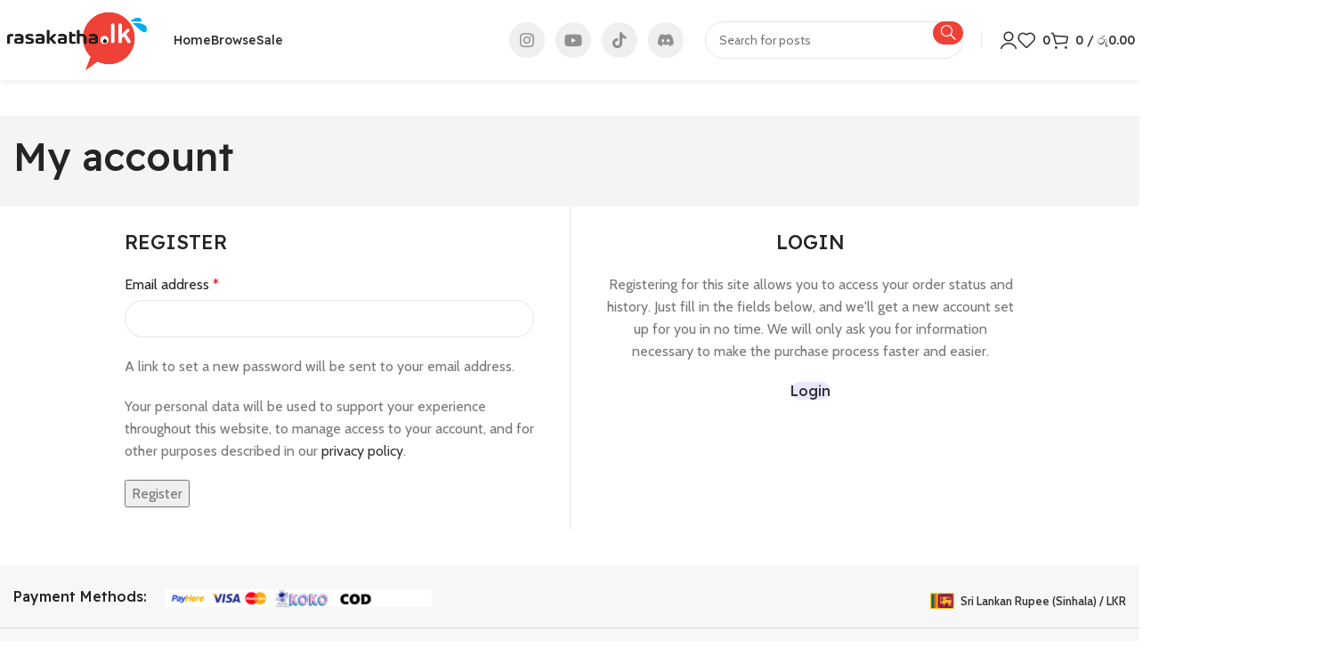

--- FILE ---
content_type: text/css
request_url: https://rasakatha.lk/wp-content/uploads/2025/09/xts-theme_settings_default-1758014059.css?ver=7.4.3
body_size: 854
content:
@font-face {
	font-weight: normal;
	font-style: normal;
	font-family: "woodmart-font";
	src: url("//rasakatha.lk/wp-content/themes/woodmart/fonts/woodmart-font-3-400.woff2?v=7.4.3") format("woff2");
}

:root {
	--wd-header-banner-h: 40px;
	--wd-text-font: "Cabin", Arial, Helvetica, sans-serif;
	--wd-text-font-weight: 400;
	--wd-text-color: #777777;
	--wd-text-font-size: 16px;
	--wd-title-font: "Readex Pro", Arial, Helvetica, sans-serif;
	--wd-title-font-weight: 500;
	--wd-title-color: #242424;
	--wd-entities-title-font: "Readex Pro", Arial, Helvetica, sans-serif;
	--wd-entities-title-font-weight: 500;
	--wd-entities-title-color: #333333;
	--wd-entities-title-color-hover: rgb(51 51 51 / 65%);
	--wd-alternative-font: "Lato", Arial, Helvetica, sans-serif;
	--wd-widget-title-font: "Readex Pro", Arial, Helvetica, sans-serif;
	--wd-widget-title-font-weight: 500;
	--wd-widget-title-transform: capitalize;
	--wd-widget-title-color: #333;
	--wd-widget-title-font-size: 16px;
	--wd-header-el-font: "Readex Pro", Arial, Helvetica, sans-serif;
	--wd-header-el-font-weight: 500;
	--wd-header-el-transform: capitalize;
	--wd-header-el-font-size: 14px;
	--wd-primary-color: rgb(239,65,55);
	--wd-alternative-color: rgba(239,65,55,0.48);
	--wd-link-color: #333333;
	--wd-link-color-hover: rgb(239,65,55);
	--btn-default-bgcolor: rgb(235,230,255);
	--btn-default-bgcolor-hover: rgb(214,209,232);
	--btn-accented-bgcolor: rgb(221,51,51);
	--btn-accented-bgcolor-hover: rgb(221,51,51);
	--btn-font-family: "Readex Pro", Arial, Helvetica, sans-serif;
	--btn-font-weight: 500;
	--btn-transform: capitalize;
	--wd-form-brd-width: 1px;
	--notices-success-bg: #459647;
	--notices-success-color: #fff;
	--notices-warning-bg: #E0B252;
	--notices-warning-color: #fff;
}
.woodmart-woocommerce-layered-nav .wd-scroll-content {
	max-height: 223px;
}
div.wd-popup.wd-age-verify {
	max-width: 500px;
}
.wd-popup.wd-promo-popup {
	background-color: #111111;
	background-image: none;
	background-repeat: no-repeat;
	background-size: contain;
	background-position: left center;
}
div.wd-popup.wd-promo-popup {
	max-width: 800px;
}
.page-title-default {
	background-color: rgba(151,151,151,0.11);
	background-image: none;
	background-size: cover;
	background-position: center center;
}
.footer-container {
	background-color: rgb(247,247,247);
	background-image: none;
}
html .wd-nav-mobile > li > a {
	text-transform: capitalize;
}
html .wd-dropdown-menu.wd-design-sized .sub-sub-menu li a, html .wd-dropdown-menu.wd-design-full-width .sub-sub-menu li a, body .wd-dropdown-menu.wd-design-aside .wd-wp-menu > .sub-sub-menu .sub-sub-menu li a, body .wd-dropdown-menu.wd-design-aside .wd-sub-menu .wd-sub-menu .sub-sub-menu li a {
	font-family: "Readex Pro", Arial, Helvetica, sans-serif;
	font-weight: 400;
	font-size: 14px;
	color: rgb(51,51,51);
}
html .wd-dropdown-menu.wd-design-sized .sub-sub-menu li a:hover, html .wd-dropdown-menu.wd-design-full-width .sub-sub-menu li a:hover, body .wd-dropdown-menu.wd-design-aside .wd-wp-menu > .sub-sub-menu .sub-sub-menu  li a:hover, body .wd-dropdown-menu.wd-design-aside .wd-sub-menu .wd-sub-menu .sub-sub-menu li a:hover {
	color: rgb(109,78,236);
}
html table th {
	text-transform: none;
}
.wd-checkout-steps li {
	text-transform: capitalize;
}
html .wd-buy-now-btn {
	color: rgb(36,36,36);
	background: rgba(221, 51, 51, 0.13);
}
html .wd-buy-now-btn:hover {
	color: rgb(36,36,36);
	background: rgba(221,51,51,0.35);
}
body, [class*=color-scheme-light], [class*=color-scheme-dark], .wd-search-form[class*="wd-header-search-form"] form.searchform, .wd-el-search .searchform {
	--wd-form-bg: rgb(255,255,255);
}
.product-labels .product-label.onsale {
	background-color: rgb(255,255,255);
	color: rgb(36,36,36);
}
.product-labels .product-label.new {
	background-color: rgb(255,255,255);
	color: rgb(36,36,36);
}
.product-labels .product-label.featured {
	background-color: rgb(255,255,255);
	color: rgb(36,36,36);
}
div.wd-popup.popup-quick-view {
	max-width: 920px;
}

@media (max-width: 1024px) {
	:root {
		--wd-header-banner-h: 40px;
	}

}
:root{
--wd-container-w: 1520px;
--wd-form-brd-radius: 35px;
--btn-default-color: #333;
--btn-default-color-hover: #333;
--btn-accented-color: #fff;
--btn-accented-color-hover: #fff;
--btn-default-brd-radius: 35px;
--btn-default-box-shadow: none;
--btn-default-box-shadow-hover: none;
--btn-accented-brd-radius: 35px;
--btn-accented-box-shadow: none;
--btn-accented-box-shadow-hover: none;
--wd-brd-radius: 5px;
}

@media (min-width: 1537px) {
.platform-Windows .wd-section-stretch > .elementor-container {
margin-left: auto;
margin-right: auto;
}
}

@media (min-width: 1520px) {
html:not(.platform-Windows) .wd-section-stretch > .elementor-container {
margin-left: auto;
margin-right: auto;
}
}


.product-labels .product-label.onsale {
    color: rgb(255 255 255);
}

.product-labels .product-label.onsale {
    background-color: rgb(255 0 0);
}

tr.fee {
    display: none;
}



--- FILE ---
content_type: text/css
request_url: https://rasakatha.lk/wp-content/uploads/elementor/css/post-915.css?ver=1758178153
body_size: 449
content:
.elementor-915 .elementor-element.elementor-element-19ef5f8 > .elementor-container > .elementor-column > .elementor-widget-wrap{align-content:center;align-items:center;}.elementor-915 .elementor-element.elementor-element-19ef5f8{border-style:solid;border-width:0px 0px 1px 0px;border-color:#0000001C;transition:background 0.3s, border 0.3s, border-radius 0.3s, box-shadow 0.3s;margin:0px 0px 20px 0px;padding:10px 15px 0px 15px;}.elementor-915 .elementor-element.elementor-element-19ef5f8 > .elementor-background-overlay{transition:background 0.3s, border-radius 0.3s, opacity 0.3s;}.elementor-bc-flex-widget .elementor-915 .elementor-element.elementor-element-a2f00e7.elementor-column .elementor-widget-wrap{align-items:center;}.elementor-915 .elementor-element.elementor-element-a2f00e7.elementor-column.elementor-element[data-element_type="column"] > .elementor-widget-wrap.elementor-element-populated{align-content:center;align-items:center;}.elementor-915 .elementor-element.elementor-element-31ba1e9 .wd-text-block{font-family:"Readex Pro", Sans-serif;font-size:16px;font-weight:500;}.elementor-915 .elementor-element.elementor-element-31ba1e9 > .elementor-widget-container{margin:0px 20px 10px 0px;}.elementor-915 .elementor-element.elementor-element-31ba1e9{width:auto;max-width:auto;}.elementor-915 .elementor-element.elementor-element-b2aec0b{--wd-brd-radius:0px;width:auto;max-width:auto;}.elementor-915 .elementor-element.elementor-element-b2aec0b > .elementor-widget-container{margin:0px 0px 10px 0px;}.elementor-915 .elementor-element.elementor-element-4ca98c0.elementor-column > .elementor-widget-wrap{justify-content:flex-end;}.elementor-915 .elementor-element.elementor-element-de0cf87 .wd-nav > .menu-item > a{text-transform:none;}.elementor-915 .elementor-element.elementor-element-de0cf87{width:auto;max-width:auto;}.elementor-915 .elementor-element.elementor-element-1a7cfbe{border-style:solid;border-width:0px 0px 1px 0px;border-color:#0000001C;transition:background 0.3s, border 0.3s, border-radius 0.3s, box-shadow 0.3s;padding:0px 15px 10px 15px;}.elementor-915 .elementor-element.elementor-element-1a7cfbe > .elementor-background-overlay{transition:background 0.3s, border-radius 0.3s, opacity 0.3s;}.elementor-915 .elementor-element.elementor-element-3d9f823 > .elementor-element-populated{margin:0px 0px 15px 0px;--e-column-margin-right:0px;--e-column-margin-left:0px;}.elementor-915 .elementor-element.elementor-element-3240553 > .elementor-widget-container{margin:0px 0px 10px 0px;}.elementor-915 .elementor-element.elementor-element-065cfe1 .wd-text-block{font-size:16px;}.elementor-915 .elementor-element.elementor-element-2b26c39 > .elementor-element-populated{margin:0px 0px 15px 0px;--e-column-margin-right:0px;--e-column-margin-left:0px;}.elementor-915 .elementor-element.elementor-element-15f5de0 .wd-text-block{font-family:"Readex Pro", Sans-serif;font-size:18px;font-weight:500;}.elementor-915 .elementor-element.elementor-element-95d7048 li{color:#242424;}.elementor-915 .elementor-element.elementor-element-95d7048 li:hover{color:#EC504E;}.elementor-915 .elementor-element.elementor-element-95d7048 .list-content{font-family:"Readex Pro", Sans-serif;}.elementor-915 .elementor-element.elementor-element-95d7048 li:not(:last-child) {margin-bottom:10px;}.elementor-915 .elementor-element.elementor-element-f202daf > .elementor-element-populated{margin:0px 0px 15px 0px;--e-column-margin-right:0px;--e-column-margin-left:0px;}.elementor-915 .elementor-element.elementor-element-4103b92 .wd-text-block{font-family:"Readex Pro", Sans-serif;font-size:18px;font-weight:500;}.elementor-915 .elementor-element.elementor-element-fdec5c4 li{color:#242424;}.elementor-915 .elementor-element.elementor-element-fdec5c4 li:hover{color:#EC504E;}.elementor-915 .elementor-element.elementor-element-fdec5c4 .list-content{font-family:"Readex Pro", Sans-serif;}.elementor-915 .elementor-element.elementor-element-fdec5c4 li:not(:last-child) {margin-bottom:10px;}.elementor-915 .elementor-element.elementor-element-0ffa51e > .elementor-element-populated{margin:0px 0px 15px 0px;--e-column-margin-right:0px;--e-column-margin-left:0px;}.elementor-915 .elementor-element.elementor-element-d8c07d3 .wd-text-block{font-family:"Readex Pro", Sans-serif;font-size:18px;font-weight:500;}.elementor-915 .elementor-element.elementor-element-430f26a li{color:#242424;}.elementor-915 .elementor-element.elementor-element-430f26a li:hover{color:#EC504E;}.elementor-915 .elementor-element.elementor-element-430f26a .list-content{font-family:"Readex Pro", Sans-serif;}.elementor-915 .elementor-element.elementor-element-430f26a li:not(:last-child) {margin-bottom:10px;}.elementor-915 .elementor-element.elementor-element-48b83e0 > .elementor-container > .elementor-column > .elementor-widget-wrap{align-content:center;align-items:center;}.elementor-bc-flex-widget .elementor-915 .elementor-element.elementor-element-d1f0bd9.elementor-column .elementor-widget-wrap{align-items:center;}.elementor-915 .elementor-element.elementor-element-d1f0bd9.elementor-column.elementor-element[data-element_type="column"] > .elementor-widget-wrap.elementor-element-populated{align-content:center;align-items:center;}.elementor-915 .elementor-element.elementor-element-d1f0bd9.elementor-column > .elementor-widget-wrap{justify-content:space-between;}.elementor-915 .elementor-element.elementor-element-12c6857{width:auto;max-width:auto;}.elementor-915 .elementor-element.elementor-element-b272f09 .wd-nav > .menu-item > a{text-transform:capitalize;}.elementor-915 .elementor-element.elementor-element-b272f09{width:auto;max-width:auto;}@media(max-width:1024px) and (min-width:768px){.elementor-915 .elementor-element.elementor-element-d1f0bd9{width:100%;}}@media(max-width:1024px){.elementor-915 .elementor-element.elementor-element-0ffa51e > .elementor-element-populated{margin:0px 0px 15px 0px;--e-column-margin-right:0px;--e-column-margin-left:0px;}.elementor-915 .elementor-element.elementor-element-b272f09{width:auto;max-width:auto;}}@media(max-width:767px){.elementor-915 .elementor-element.elementor-element-19ef5f8{margin:0px 0px 10px 0px;padding:10px 15px 5px 15px;}.elementor-915 .elementor-element.elementor-element-4ca98c0.elementor-column > .elementor-widget-wrap{justify-content:flex-start;}.elementor-915 .elementor-element.elementor-element-1a7cfbe{margin:0px 0px 10px 0px;}.elementor-915 .elementor-element.elementor-element-3d9f823 > .elementor-element-populated{margin:0px 0px 0px 0px;--e-column-margin-right:0px;--e-column-margin-left:0px;}.elementor-915 .elementor-element.elementor-element-2b26c39 > .elementor-element-populated{margin:0px 0px 0px 0px;--e-column-margin-right:0px;--e-column-margin-left:0px;}.elementor-915 .elementor-element.elementor-element-f202daf > .elementor-element-populated{margin:0px 0px 0px 0px;--e-column-margin-right:0px;--e-column-margin-left:0px;}.elementor-915 .elementor-element.elementor-element-12c6857 > .elementor-widget-container{margin:0px 0px 15px 0px;}}

--- FILE ---
content_type: application/x-javascript
request_url: https://rasakatha.lk/wp-content/plugins/login-with-google/assets/build/js/onetap.js?ver=1709048575
body_size: -13
content:
window.LoginWithGoogleDataCallBack=function(e){var t=new XMLHttpRequest;t.open("POST",TempAccessOneTap.ajaxurl,!0),t.setRequestHeader("Content-Type","application/x-www-form-urlencoded"),t.onreadystatechange=function(){if(t.readyState===XMLHttpRequest.DONE&&200===t.status){var e=JSON.parse(t.responseText);if(!e.success)return void alert(e.data);try{var a=new URL(e.data.redirect),n=new URL(TempAccessOneTap.homeurl);if(a.host!==n.host)throw new URIError(wp.i18n.__("Invalid URL for Redirection","login-with-google"))}catch(e){return void alert(e.message)}window.location=e.data.redirect}},t.send("action=validate_id_token&token="+e.credential+"&state="+TempAccessOneTap.state)};


--- FILE ---
content_type: application/x-javascript
request_url: https://rasakatha.lk/wp-content/plugins/mintpay/assets/js/my_script.js?ver=1.1
body_size: -50
content:
jQuery(document).ready(function($) {

    $('.mintpay-logo').click(function(){
        window.open("https://mintpay.lk", "_blank");
    });

    // $( ".variations_form" ).on( "show_variation", function (event, variation) {
    //     console.log(variation)
    // } );

});